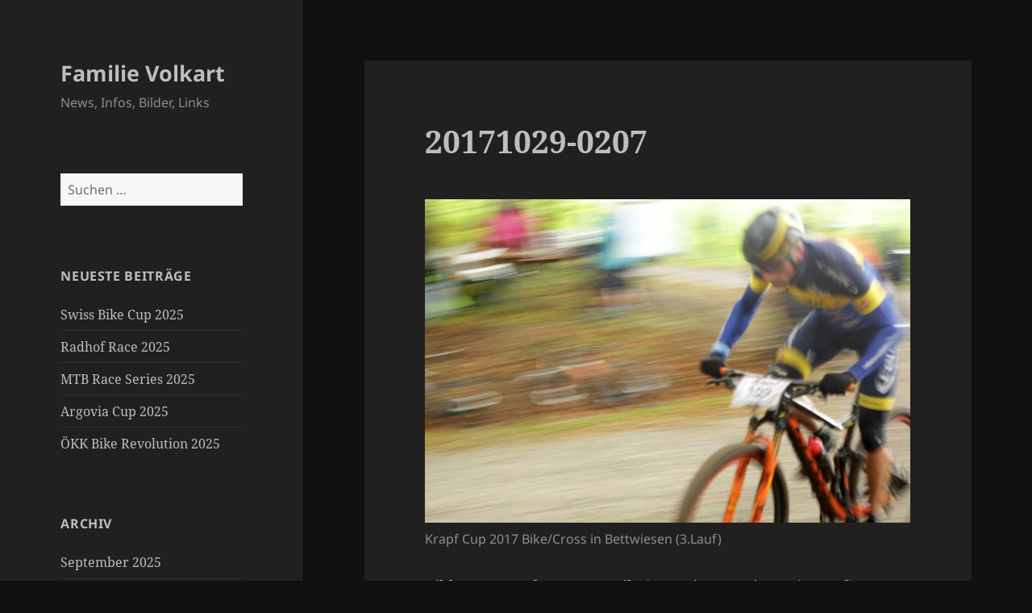

--- FILE ---
content_type: text/html; charset=UTF-8
request_url: https://www.volkart.one/sport/2017-krapf-cup-bike-cross/20171029-0207/
body_size: 11627
content:
<!DOCTYPE html>
<html lang="de" class="no-js">
<head>
	<meta charset="UTF-8">
	<meta name="viewport" content="width=device-width, initial-scale=1.0">
	<link rel="profile" href="https://gmpg.org/xfn/11">
	<link rel="pingback" href="https://www.volkart.one/xmlrpc.php">
	<script>
(function(html){html.className = html.className.replace(/\bno-js\b/,'js')})(document.documentElement);
//# sourceURL=twentyfifteen_javascript_detection
</script>
<meta name='robots' content='index, follow, max-image-preview:large, max-snippet:-1, max-video-preview:-1' />

	<!-- This site is optimized with the Yoast SEO plugin v26.5 - https://yoast.com/wordpress/plugins/seo/ -->
	<title>20171029-0207 &#8211; Familie Volkart</title>
	<meta name="description" content="Bilder" />
	<link rel="canonical" href="https://www.volkart.one/sport/2017-krapf-cup-bike-cross/20171029-0207/" />
	<meta property="og:locale" content="de_DE" />
	<meta property="og:type" content="article" />
	<meta property="og:title" content="20171029-0207 &#8211; Familie Volkart" />
	<meta property="og:description" content="Bilder" />
	<meta property="og:url" content="https://www.volkart.one/sport/2017-krapf-cup-bike-cross/20171029-0207/" />
	<meta property="og:site_name" content="Familie Volkart" />
	<meta property="article:modified_time" content="2017-11-01T23:03:41+00:00" />
	<meta property="og:image" content="https://www.volkart.one/sport/2017-krapf-cup-bike-cross/20171029-0207" />
	<meta property="og:image:width" content="400" />
	<meta property="og:image:height" content="267" />
	<meta property="og:image:type" content="image/jpeg" />
	<meta name="twitter:card" content="summary_large_image" />
	<script type="application/ld+json" class="yoast-schema-graph">{"@context":"https://schema.org","@graph":[{"@type":"WebPage","@id":"https://www.volkart.one/sport/2017-krapf-cup-bike-cross/20171029-0207/","url":"https://www.volkart.one/sport/2017-krapf-cup-bike-cross/20171029-0207/","name":"20171029-0207 &#8211; Familie Volkart","isPartOf":{"@id":"https://www.volkart.one/#website"},"primaryImageOfPage":{"@id":"https://www.volkart.one/sport/2017-krapf-cup-bike-cross/20171029-0207/#primaryimage"},"image":{"@id":"https://www.volkart.one/sport/2017-krapf-cup-bike-cross/20171029-0207/#primaryimage"},"thumbnailUrl":"https://www.volkart.one/wp-content/uploads/2017/10/20171029-0207-e1509577344517.jpg","datePublished":"2017-11-01T23:01:53+00:00","dateModified":"2017-11-01T23:03:41+00:00","description":"Bilder","breadcrumb":{"@id":"https://www.volkart.one/sport/2017-krapf-cup-bike-cross/20171029-0207/#breadcrumb"},"inLanguage":"de","potentialAction":[{"@type":"ReadAction","target":["https://www.volkart.one/sport/2017-krapf-cup-bike-cross/20171029-0207/"]}]},{"@type":"ImageObject","inLanguage":"de","@id":"https://www.volkart.one/sport/2017-krapf-cup-bike-cross/20171029-0207/#primaryimage","url":"https://www.volkart.one/wp-content/uploads/2017/10/20171029-0207-e1509577344517.jpg","contentUrl":"https://www.volkart.one/wp-content/uploads/2017/10/20171029-0207-e1509577344517.jpg","width":400,"height":267,"caption":"Krapf Cup 2017 Bike/Cross in Bettwiesen (3.Lauf)"},{"@type":"BreadcrumbList","@id":"https://www.volkart.one/sport/2017-krapf-cup-bike-cross/20171029-0207/#breadcrumb","itemListElement":[{"@type":"ListItem","position":1,"name":"Startseite","item":"https://www.volkart.one/"},{"@type":"ListItem","position":2,"name":"Sport","item":"https://www.volkart.one/sport/"},{"@type":"ListItem","position":3,"name":"2017 Krapf Bike Cup","item":"https://www.volkart.one/sport/2017-krapf-cup-bike-cross/"},{"@type":"ListItem","position":4,"name":"20171029-0207"}]},{"@type":"WebSite","@id":"https://www.volkart.one/#website","url":"https://www.volkart.one/","name":"Familie Volkart","description":"News, Infos, Bilder, Links","potentialAction":[{"@type":"SearchAction","target":{"@type":"EntryPoint","urlTemplate":"https://www.volkart.one/?s={search_term_string}"},"query-input":{"@type":"PropertyValueSpecification","valueRequired":true,"valueName":"search_term_string"}}],"inLanguage":"de"}]}</script>
	<!-- / Yoast SEO plugin. -->


<link rel="alternate" type="application/rss+xml" title="Familie Volkart &raquo; Feed" href="https://www.volkart.one/feed/" />
<link rel="alternate" type="application/rss+xml" title="Familie Volkart &raquo; Kommentar-Feed" href="https://www.volkart.one/comments/feed/" />
<link rel="alternate" title="oEmbed (JSON)" type="application/json+oembed" href="https://www.volkart.one/wp-json/oembed/1.0/embed?url=https%3A%2F%2Fwww.volkart.one%2Fsport%2F2017-krapf-cup-bike-cross%2F20171029-0207%2F" />
<link rel="alternate" title="oEmbed (XML)" type="text/xml+oembed" href="https://www.volkart.one/wp-json/oembed/1.0/embed?url=https%3A%2F%2Fwww.volkart.one%2Fsport%2F2017-krapf-cup-bike-cross%2F20171029-0207%2F&#038;format=xml" />
<style id='wp-img-auto-sizes-contain-inline-css'>
img:is([sizes=auto i],[sizes^="auto," i]){contain-intrinsic-size:3000px 1500px}
/*# sourceURL=wp-img-auto-sizes-contain-inline-css */
</style>
<style id='wp-emoji-styles-inline-css'>

	img.wp-smiley, img.emoji {
		display: inline !important;
		border: none !important;
		box-shadow: none !important;
		height: 1em !important;
		width: 1em !important;
		margin: 0 0.07em !important;
		vertical-align: -0.1em !important;
		background: none !important;
		padding: 0 !important;
	}
/*# sourceURL=wp-emoji-styles-inline-css */
</style>
<style id='wp-block-library-inline-css'>
:root{--wp-block-synced-color:#7a00df;--wp-block-synced-color--rgb:122,0,223;--wp-bound-block-color:var(--wp-block-synced-color);--wp-editor-canvas-background:#ddd;--wp-admin-theme-color:#007cba;--wp-admin-theme-color--rgb:0,124,186;--wp-admin-theme-color-darker-10:#006ba1;--wp-admin-theme-color-darker-10--rgb:0,107,160.5;--wp-admin-theme-color-darker-20:#005a87;--wp-admin-theme-color-darker-20--rgb:0,90,135;--wp-admin-border-width-focus:2px}@media (min-resolution:192dpi){:root{--wp-admin-border-width-focus:1.5px}}.wp-element-button{cursor:pointer}:root .has-very-light-gray-background-color{background-color:#eee}:root .has-very-dark-gray-background-color{background-color:#313131}:root .has-very-light-gray-color{color:#eee}:root .has-very-dark-gray-color{color:#313131}:root .has-vivid-green-cyan-to-vivid-cyan-blue-gradient-background{background:linear-gradient(135deg,#00d084,#0693e3)}:root .has-purple-crush-gradient-background{background:linear-gradient(135deg,#34e2e4,#4721fb 50%,#ab1dfe)}:root .has-hazy-dawn-gradient-background{background:linear-gradient(135deg,#faaca8,#dad0ec)}:root .has-subdued-olive-gradient-background{background:linear-gradient(135deg,#fafae1,#67a671)}:root .has-atomic-cream-gradient-background{background:linear-gradient(135deg,#fdd79a,#004a59)}:root .has-nightshade-gradient-background{background:linear-gradient(135deg,#330968,#31cdcf)}:root .has-midnight-gradient-background{background:linear-gradient(135deg,#020381,#2874fc)}:root{--wp--preset--font-size--normal:16px;--wp--preset--font-size--huge:42px}.has-regular-font-size{font-size:1em}.has-larger-font-size{font-size:2.625em}.has-normal-font-size{font-size:var(--wp--preset--font-size--normal)}.has-huge-font-size{font-size:var(--wp--preset--font-size--huge)}.has-text-align-center{text-align:center}.has-text-align-left{text-align:left}.has-text-align-right{text-align:right}.has-fit-text{white-space:nowrap!important}#end-resizable-editor-section{display:none}.aligncenter{clear:both}.items-justified-left{justify-content:flex-start}.items-justified-center{justify-content:center}.items-justified-right{justify-content:flex-end}.items-justified-space-between{justify-content:space-between}.screen-reader-text{border:0;clip-path:inset(50%);height:1px;margin:-1px;overflow:hidden;padding:0;position:absolute;width:1px;word-wrap:normal!important}.screen-reader-text:focus{background-color:#ddd;clip-path:none;color:#444;display:block;font-size:1em;height:auto;left:5px;line-height:normal;padding:15px 23px 14px;text-decoration:none;top:5px;width:auto;z-index:100000}html :where(.has-border-color){border-style:solid}html :where([style*=border-top-color]){border-top-style:solid}html :where([style*=border-right-color]){border-right-style:solid}html :where([style*=border-bottom-color]){border-bottom-style:solid}html :where([style*=border-left-color]){border-left-style:solid}html :where([style*=border-width]){border-style:solid}html :where([style*=border-top-width]){border-top-style:solid}html :where([style*=border-right-width]){border-right-style:solid}html :where([style*=border-bottom-width]){border-bottom-style:solid}html :where([style*=border-left-width]){border-left-style:solid}html :where(img[class*=wp-image-]){height:auto;max-width:100%}:where(figure){margin:0 0 1em}html :where(.is-position-sticky){--wp-admin--admin-bar--position-offset:var(--wp-admin--admin-bar--height,0px)}@media screen and (max-width:600px){html :where(.is-position-sticky){--wp-admin--admin-bar--position-offset:0px}}

/*# sourceURL=wp-block-library-inline-css */
</style><style id='wp-block-paragraph-inline-css'>
.is-small-text{font-size:.875em}.is-regular-text{font-size:1em}.is-large-text{font-size:2.25em}.is-larger-text{font-size:3em}.has-drop-cap:not(:focus):first-letter{float:left;font-size:8.4em;font-style:normal;font-weight:100;line-height:.68;margin:.05em .1em 0 0;text-transform:uppercase}body.rtl .has-drop-cap:not(:focus):first-letter{float:none;margin-left:.1em}p.has-drop-cap.has-background{overflow:hidden}:root :where(p.has-background){padding:1.25em 2.375em}:where(p.has-text-color:not(.has-link-color)) a{color:inherit}p.has-text-align-left[style*="writing-mode:vertical-lr"],p.has-text-align-right[style*="writing-mode:vertical-rl"]{rotate:180deg}
/*# sourceURL=https://www.volkart.one/wp-includes/blocks/paragraph/style.min.css */
</style>
<style id='global-styles-inline-css'>
:root{--wp--preset--aspect-ratio--square: 1;--wp--preset--aspect-ratio--4-3: 4/3;--wp--preset--aspect-ratio--3-4: 3/4;--wp--preset--aspect-ratio--3-2: 3/2;--wp--preset--aspect-ratio--2-3: 2/3;--wp--preset--aspect-ratio--16-9: 16/9;--wp--preset--aspect-ratio--9-16: 9/16;--wp--preset--color--black: #000000;--wp--preset--color--cyan-bluish-gray: #abb8c3;--wp--preset--color--white: #fff;--wp--preset--color--pale-pink: #f78da7;--wp--preset--color--vivid-red: #cf2e2e;--wp--preset--color--luminous-vivid-orange: #ff6900;--wp--preset--color--luminous-vivid-amber: #fcb900;--wp--preset--color--light-green-cyan: #7bdcb5;--wp--preset--color--vivid-green-cyan: #00d084;--wp--preset--color--pale-cyan-blue: #8ed1fc;--wp--preset--color--vivid-cyan-blue: #0693e3;--wp--preset--color--vivid-purple: #9b51e0;--wp--preset--color--dark-gray: #111;--wp--preset--color--light-gray: #f1f1f1;--wp--preset--color--yellow: #f4ca16;--wp--preset--color--dark-brown: #352712;--wp--preset--color--medium-pink: #e53b51;--wp--preset--color--light-pink: #ffe5d1;--wp--preset--color--dark-purple: #2e2256;--wp--preset--color--purple: #674970;--wp--preset--color--blue-gray: #22313f;--wp--preset--color--bright-blue: #55c3dc;--wp--preset--color--light-blue: #e9f2f9;--wp--preset--gradient--vivid-cyan-blue-to-vivid-purple: linear-gradient(135deg,rgb(6,147,227) 0%,rgb(155,81,224) 100%);--wp--preset--gradient--light-green-cyan-to-vivid-green-cyan: linear-gradient(135deg,rgb(122,220,180) 0%,rgb(0,208,130) 100%);--wp--preset--gradient--luminous-vivid-amber-to-luminous-vivid-orange: linear-gradient(135deg,rgb(252,185,0) 0%,rgb(255,105,0) 100%);--wp--preset--gradient--luminous-vivid-orange-to-vivid-red: linear-gradient(135deg,rgb(255,105,0) 0%,rgb(207,46,46) 100%);--wp--preset--gradient--very-light-gray-to-cyan-bluish-gray: linear-gradient(135deg,rgb(238,238,238) 0%,rgb(169,184,195) 100%);--wp--preset--gradient--cool-to-warm-spectrum: linear-gradient(135deg,rgb(74,234,220) 0%,rgb(151,120,209) 20%,rgb(207,42,186) 40%,rgb(238,44,130) 60%,rgb(251,105,98) 80%,rgb(254,248,76) 100%);--wp--preset--gradient--blush-light-purple: linear-gradient(135deg,rgb(255,206,236) 0%,rgb(152,150,240) 100%);--wp--preset--gradient--blush-bordeaux: linear-gradient(135deg,rgb(254,205,165) 0%,rgb(254,45,45) 50%,rgb(107,0,62) 100%);--wp--preset--gradient--luminous-dusk: linear-gradient(135deg,rgb(255,203,112) 0%,rgb(199,81,192) 50%,rgb(65,88,208) 100%);--wp--preset--gradient--pale-ocean: linear-gradient(135deg,rgb(255,245,203) 0%,rgb(182,227,212) 50%,rgb(51,167,181) 100%);--wp--preset--gradient--electric-grass: linear-gradient(135deg,rgb(202,248,128) 0%,rgb(113,206,126) 100%);--wp--preset--gradient--midnight: linear-gradient(135deg,rgb(2,3,129) 0%,rgb(40,116,252) 100%);--wp--preset--gradient--dark-gray-gradient-gradient: linear-gradient(90deg, rgba(17,17,17,1) 0%, rgba(42,42,42,1) 100%);--wp--preset--gradient--light-gray-gradient: linear-gradient(90deg, rgba(241,241,241,1) 0%, rgba(215,215,215,1) 100%);--wp--preset--gradient--white-gradient: linear-gradient(90deg, rgba(255,255,255,1) 0%, rgba(230,230,230,1) 100%);--wp--preset--gradient--yellow-gradient: linear-gradient(90deg, rgba(244,202,22,1) 0%, rgba(205,168,10,1) 100%);--wp--preset--gradient--dark-brown-gradient: linear-gradient(90deg, rgba(53,39,18,1) 0%, rgba(91,67,31,1) 100%);--wp--preset--gradient--medium-pink-gradient: linear-gradient(90deg, rgba(229,59,81,1) 0%, rgba(209,28,51,1) 100%);--wp--preset--gradient--light-pink-gradient: linear-gradient(90deg, rgba(255,229,209,1) 0%, rgba(255,200,158,1) 100%);--wp--preset--gradient--dark-purple-gradient: linear-gradient(90deg, rgba(46,34,86,1) 0%, rgba(66,48,123,1) 100%);--wp--preset--gradient--purple-gradient: linear-gradient(90deg, rgba(103,73,112,1) 0%, rgba(131,93,143,1) 100%);--wp--preset--gradient--blue-gray-gradient: linear-gradient(90deg, rgba(34,49,63,1) 0%, rgba(52,75,96,1) 100%);--wp--preset--gradient--bright-blue-gradient: linear-gradient(90deg, rgba(85,195,220,1) 0%, rgba(43,180,211,1) 100%);--wp--preset--gradient--light-blue-gradient: linear-gradient(90deg, rgba(233,242,249,1) 0%, rgba(193,218,238,1) 100%);--wp--preset--font-size--small: 13px;--wp--preset--font-size--medium: 20px;--wp--preset--font-size--large: 36px;--wp--preset--font-size--x-large: 42px;--wp--preset--spacing--20: 0.44rem;--wp--preset--spacing--30: 0.67rem;--wp--preset--spacing--40: 1rem;--wp--preset--spacing--50: 1.5rem;--wp--preset--spacing--60: 2.25rem;--wp--preset--spacing--70: 3.38rem;--wp--preset--spacing--80: 5.06rem;--wp--preset--shadow--natural: 6px 6px 9px rgba(0, 0, 0, 0.2);--wp--preset--shadow--deep: 12px 12px 50px rgba(0, 0, 0, 0.4);--wp--preset--shadow--sharp: 6px 6px 0px rgba(0, 0, 0, 0.2);--wp--preset--shadow--outlined: 6px 6px 0px -3px rgb(255, 255, 255), 6px 6px rgb(0, 0, 0);--wp--preset--shadow--crisp: 6px 6px 0px rgb(0, 0, 0);}:where(.is-layout-flex){gap: 0.5em;}:where(.is-layout-grid){gap: 0.5em;}body .is-layout-flex{display: flex;}.is-layout-flex{flex-wrap: wrap;align-items: center;}.is-layout-flex > :is(*, div){margin: 0;}body .is-layout-grid{display: grid;}.is-layout-grid > :is(*, div){margin: 0;}:where(.wp-block-columns.is-layout-flex){gap: 2em;}:where(.wp-block-columns.is-layout-grid){gap: 2em;}:where(.wp-block-post-template.is-layout-flex){gap: 1.25em;}:where(.wp-block-post-template.is-layout-grid){gap: 1.25em;}.has-black-color{color: var(--wp--preset--color--black) !important;}.has-cyan-bluish-gray-color{color: var(--wp--preset--color--cyan-bluish-gray) !important;}.has-white-color{color: var(--wp--preset--color--white) !important;}.has-pale-pink-color{color: var(--wp--preset--color--pale-pink) !important;}.has-vivid-red-color{color: var(--wp--preset--color--vivid-red) !important;}.has-luminous-vivid-orange-color{color: var(--wp--preset--color--luminous-vivid-orange) !important;}.has-luminous-vivid-amber-color{color: var(--wp--preset--color--luminous-vivid-amber) !important;}.has-light-green-cyan-color{color: var(--wp--preset--color--light-green-cyan) !important;}.has-vivid-green-cyan-color{color: var(--wp--preset--color--vivid-green-cyan) !important;}.has-pale-cyan-blue-color{color: var(--wp--preset--color--pale-cyan-blue) !important;}.has-vivid-cyan-blue-color{color: var(--wp--preset--color--vivid-cyan-blue) !important;}.has-vivid-purple-color{color: var(--wp--preset--color--vivid-purple) !important;}.has-black-background-color{background-color: var(--wp--preset--color--black) !important;}.has-cyan-bluish-gray-background-color{background-color: var(--wp--preset--color--cyan-bluish-gray) !important;}.has-white-background-color{background-color: var(--wp--preset--color--white) !important;}.has-pale-pink-background-color{background-color: var(--wp--preset--color--pale-pink) !important;}.has-vivid-red-background-color{background-color: var(--wp--preset--color--vivid-red) !important;}.has-luminous-vivid-orange-background-color{background-color: var(--wp--preset--color--luminous-vivid-orange) !important;}.has-luminous-vivid-amber-background-color{background-color: var(--wp--preset--color--luminous-vivid-amber) !important;}.has-light-green-cyan-background-color{background-color: var(--wp--preset--color--light-green-cyan) !important;}.has-vivid-green-cyan-background-color{background-color: var(--wp--preset--color--vivid-green-cyan) !important;}.has-pale-cyan-blue-background-color{background-color: var(--wp--preset--color--pale-cyan-blue) !important;}.has-vivid-cyan-blue-background-color{background-color: var(--wp--preset--color--vivid-cyan-blue) !important;}.has-vivid-purple-background-color{background-color: var(--wp--preset--color--vivid-purple) !important;}.has-black-border-color{border-color: var(--wp--preset--color--black) !important;}.has-cyan-bluish-gray-border-color{border-color: var(--wp--preset--color--cyan-bluish-gray) !important;}.has-white-border-color{border-color: var(--wp--preset--color--white) !important;}.has-pale-pink-border-color{border-color: var(--wp--preset--color--pale-pink) !important;}.has-vivid-red-border-color{border-color: var(--wp--preset--color--vivid-red) !important;}.has-luminous-vivid-orange-border-color{border-color: var(--wp--preset--color--luminous-vivid-orange) !important;}.has-luminous-vivid-amber-border-color{border-color: var(--wp--preset--color--luminous-vivid-amber) !important;}.has-light-green-cyan-border-color{border-color: var(--wp--preset--color--light-green-cyan) !important;}.has-vivid-green-cyan-border-color{border-color: var(--wp--preset--color--vivid-green-cyan) !important;}.has-pale-cyan-blue-border-color{border-color: var(--wp--preset--color--pale-cyan-blue) !important;}.has-vivid-cyan-blue-border-color{border-color: var(--wp--preset--color--vivid-cyan-blue) !important;}.has-vivid-purple-border-color{border-color: var(--wp--preset--color--vivid-purple) !important;}.has-vivid-cyan-blue-to-vivid-purple-gradient-background{background: var(--wp--preset--gradient--vivid-cyan-blue-to-vivid-purple) !important;}.has-light-green-cyan-to-vivid-green-cyan-gradient-background{background: var(--wp--preset--gradient--light-green-cyan-to-vivid-green-cyan) !important;}.has-luminous-vivid-amber-to-luminous-vivid-orange-gradient-background{background: var(--wp--preset--gradient--luminous-vivid-amber-to-luminous-vivid-orange) !important;}.has-luminous-vivid-orange-to-vivid-red-gradient-background{background: var(--wp--preset--gradient--luminous-vivid-orange-to-vivid-red) !important;}.has-very-light-gray-to-cyan-bluish-gray-gradient-background{background: var(--wp--preset--gradient--very-light-gray-to-cyan-bluish-gray) !important;}.has-cool-to-warm-spectrum-gradient-background{background: var(--wp--preset--gradient--cool-to-warm-spectrum) !important;}.has-blush-light-purple-gradient-background{background: var(--wp--preset--gradient--blush-light-purple) !important;}.has-blush-bordeaux-gradient-background{background: var(--wp--preset--gradient--blush-bordeaux) !important;}.has-luminous-dusk-gradient-background{background: var(--wp--preset--gradient--luminous-dusk) !important;}.has-pale-ocean-gradient-background{background: var(--wp--preset--gradient--pale-ocean) !important;}.has-electric-grass-gradient-background{background: var(--wp--preset--gradient--electric-grass) !important;}.has-midnight-gradient-background{background: var(--wp--preset--gradient--midnight) !important;}.has-small-font-size{font-size: var(--wp--preset--font-size--small) !important;}.has-medium-font-size{font-size: var(--wp--preset--font-size--medium) !important;}.has-large-font-size{font-size: var(--wp--preset--font-size--large) !important;}.has-x-large-font-size{font-size: var(--wp--preset--font-size--x-large) !important;}
/*# sourceURL=global-styles-inline-css */
</style>

<style id='classic-theme-styles-inline-css'>
/*! This file is auto-generated */
.wp-block-button__link{color:#fff;background-color:#32373c;border-radius:9999px;box-shadow:none;text-decoration:none;padding:calc(.667em + 2px) calc(1.333em + 2px);font-size:1.125em}.wp-block-file__button{background:#32373c;color:#fff;text-decoration:none}
/*# sourceURL=/wp-includes/css/classic-themes.min.css */
</style>
<link rel='stylesheet' id='twentyfifteen-fonts-css' href='https://usercontent.one/wp/www.volkart.one/wp-content/themes/twentyfifteen/assets/fonts/noto-sans-plus-noto-serif-plus-inconsolata.css?ver=20230328' media='all' />
<link rel='stylesheet' id='genericons-css' href='https://usercontent.one/wp/www.volkart.one/wp-content/themes/twentyfifteen/genericons/genericons.css?ver=20251101' media='all' />
<link rel='stylesheet' id='twentyfifteen-style-css' href='https://usercontent.one/wp/www.volkart.one/wp-content/themes/twentyfifteen/style.css?ver=20251202' media='all' />
<style id='twentyfifteen-style-inline-css'>
	/* Color Scheme */

	/* Background Color */
	body {
		background-color: #111111;
	}

	/* Sidebar Background Color */
	body:before,
	.site-header {
		background-color: #202020;
	}

	/* Box Background Color */
	.post-navigation,
	.pagination,
	.secondary,
	.site-footer,
	.hentry,
	.page-header,
	.page-content,
	.comments-area,
	.widecolumn {
		background-color: #202020;
	}

	/* Box Background Color */
	button,
	input[type="button"],
	input[type="reset"],
	input[type="submit"],
	.pagination .prev,
	.pagination .next,
	.widget_calendar tbody a,
	.widget_calendar tbody a:hover,
	.widget_calendar tbody a:focus,
	.page-links a,
	.page-links a:hover,
	.page-links a:focus,
	.sticky-post {
		color: #202020;
	}

	/* Main Text Color */
	button,
	input[type="button"],
	input[type="reset"],
	input[type="submit"],
	.pagination .prev,
	.pagination .next,
	.widget_calendar tbody a,
	.page-links a,
	.sticky-post {
		background-color: #bebebe;
	}

	/* Main Text Color */
	body,
	blockquote cite,
	blockquote small,
	a,
	.dropdown-toggle:after,
	.image-navigation a:hover,
	.image-navigation a:focus,
	.comment-navigation a:hover,
	.comment-navigation a:focus,
	.widget-title,
	.entry-footer a:hover,
	.entry-footer a:focus,
	.comment-metadata a:hover,
	.comment-metadata a:focus,
	.pingback .edit-link a:hover,
	.pingback .edit-link a:focus,
	.comment-list .reply a:hover,
	.comment-list .reply a:focus,
	.site-info a:hover,
	.site-info a:focus {
		color: #bebebe;
	}

	/* Main Text Color */
	.entry-content a,
	.entry-summary a,
	.page-content a,
	.comment-content a,
	.pingback .comment-body > a,
	.author-description a,
	.taxonomy-description a,
	.textwidget a,
	.entry-footer a:hover,
	.comment-metadata a:hover,
	.pingback .edit-link a:hover,
	.comment-list .reply a:hover,
	.site-info a:hover {
		border-color: #bebebe;
	}

	/* Secondary Text Color */
	button:hover,
	button:focus,
	input[type="button"]:hover,
	input[type="button"]:focus,
	input[type="reset"]:hover,
	input[type="reset"]:focus,
	input[type="submit"]:hover,
	input[type="submit"]:focus,
	.pagination .prev:hover,
	.pagination .prev:focus,
	.pagination .next:hover,
	.pagination .next:focus,
	.widget_calendar tbody a:hover,
	.widget_calendar tbody a:focus,
	.page-links a:hover,
	.page-links a:focus {
		background-color: rgba( 190, 190, 190, 0.7);
	}

	/* Secondary Text Color */
	blockquote,
	a:hover,
	a:focus,
	.main-navigation .menu-item-description,
	.post-navigation .meta-nav,
	.post-navigation a:hover .post-title,
	.post-navigation a:focus .post-title,
	.image-navigation,
	.image-navigation a,
	.comment-navigation,
	.comment-navigation a,
	.widget,
	.author-heading,
	.entry-footer,
	.entry-footer a,
	.taxonomy-description,
	.page-links > .page-links-title,
	.entry-caption,
	.comment-author,
	.comment-metadata,
	.comment-metadata a,
	.pingback .edit-link,
	.pingback .edit-link a,
	.post-password-form label,
	.comment-form label,
	.comment-notes,
	.comment-awaiting-moderation,
	.logged-in-as,
	.form-allowed-tags,
	.no-comments,
	.site-info,
	.site-info a,
	.wp-caption-text,
	.gallery-caption,
	.comment-list .reply a,
	.widecolumn label,
	.widecolumn .mu_register label {
		color: rgba( 190, 190, 190, 0.7);
	}

	/* Secondary Text Color */
	blockquote,
	.logged-in-as a:hover,
	.comment-author a:hover {
		border-color: rgba( 190, 190, 190, 0.7);
	}

	/* Border Color */
	hr,
	.dropdown-toggle:hover,
	.dropdown-toggle:focus {
		background-color: rgba( 190, 190, 190, 0.1);
	}

	/* Border Color */
	pre,
	abbr[title],
	table,
	th,
	td,
	input,
	textarea,
	.main-navigation ul,
	.main-navigation li,
	.post-navigation,
	.post-navigation div + div,
	.pagination,
	.comment-navigation,
	.widget li,
	.widget_categories .children,
	.widget_nav_menu .sub-menu,
	.widget_pages .children,
	.site-header,
	.site-footer,
	.hentry + .hentry,
	.author-info,
	.entry-content .page-links a,
	.page-links > span,
	.page-header,
	.comments-area,
	.comment-list + .comment-respond,
	.comment-list article,
	.comment-list .pingback,
	.comment-list .trackback,
	.comment-list .reply a,
	.no-comments {
		border-color: rgba( 190, 190, 190, 0.1);
	}

	/* Border Focus Color */
	a:focus,
	button:focus,
	input:focus {
		outline-color: rgba( 190, 190, 190, 0.3);
	}

	input:focus,
	textarea:focus {
		border-color: rgba( 190, 190, 190, 0.3);
	}

	/* Sidebar Link Color */
	.secondary-toggle:before {
		color: #bebebe;
	}

	.site-title a,
	.site-description {
		color: #bebebe;
	}

	/* Sidebar Text Color */
	.site-title a:hover,
	.site-title a:focus {
		color: rgba( 190, 190, 190, 0.7);
	}

	/* Sidebar Border Color */
	.secondary-toggle {
		border-color: rgba( 190, 190, 190, 0.1);
	}

	/* Sidebar Border Focus Color */
	.secondary-toggle:hover,
	.secondary-toggle:focus {
		border-color: rgba( 190, 190, 190, 0.3);
	}

	.site-title a {
		outline-color: rgba( 190, 190, 190, 0.3);
	}

	/* Meta Background Color */
	.entry-footer {
		background-color: #1b1b1b;
	}

	@media screen and (min-width: 38.75em) {
		/* Main Text Color */
		.page-header {
			border-color: #bebebe;
		}
	}

	@media screen and (min-width: 59.6875em) {
		/* Make sure its transparent on desktop */
		.site-header,
		.secondary {
			background-color: transparent;
		}

		/* Sidebar Background Color */
		.widget button,
		.widget input[type="button"],
		.widget input[type="reset"],
		.widget input[type="submit"],
		.widget_calendar tbody a,
		.widget_calendar tbody a:hover,
		.widget_calendar tbody a:focus {
			color: #202020;
		}

		/* Sidebar Link Color */
		.secondary a,
		.dropdown-toggle:after,
		.widget-title,
		.widget blockquote cite,
		.widget blockquote small {
			color: #bebebe;
		}

		.widget button,
		.widget input[type="button"],
		.widget input[type="reset"],
		.widget input[type="submit"],
		.widget_calendar tbody a {
			background-color: #bebebe;
		}

		.textwidget a {
			border-color: #bebebe;
		}

		/* Sidebar Text Color */
		.secondary a:hover,
		.secondary a:focus,
		.main-navigation .menu-item-description,
		.widget,
		.widget blockquote,
		.widget .wp-caption-text,
		.widget .gallery-caption {
			color: rgba( 190, 190, 190, 0.7);
		}

		.widget button:hover,
		.widget button:focus,
		.widget input[type="button"]:hover,
		.widget input[type="button"]:focus,
		.widget input[type="reset"]:hover,
		.widget input[type="reset"]:focus,
		.widget input[type="submit"]:hover,
		.widget input[type="submit"]:focus,
		.widget_calendar tbody a:hover,
		.widget_calendar tbody a:focus {
			background-color: rgba( 190, 190, 190, 0.7);
		}

		.widget blockquote {
			border-color: rgba( 190, 190, 190, 0.7);
		}

		/* Sidebar Border Color */
		.main-navigation ul,
		.main-navigation li,
		.widget input,
		.widget textarea,
		.widget table,
		.widget th,
		.widget td,
		.widget pre,
		.widget li,
		.widget_categories .children,
		.widget_nav_menu .sub-menu,
		.widget_pages .children,
		.widget abbr[title] {
			border-color: rgba( 190, 190, 190, 0.1);
		}

		.dropdown-toggle:hover,
		.dropdown-toggle:focus,
		.widget hr {
			background-color: rgba( 190, 190, 190, 0.1);
		}

		.widget input:focus,
		.widget textarea:focus {
			border-color: rgba( 190, 190, 190, 0.3);
		}

		.sidebar a:focus,
		.dropdown-toggle:focus {
			outline-color: rgba( 190, 190, 190, 0.3);
		}
	}
/*# sourceURL=twentyfifteen-style-inline-css */
</style>
<link rel='stylesheet' id='twentyfifteen-block-style-css' href='https://usercontent.one/wp/www.volkart.one/wp-content/themes/twentyfifteen/css/blocks.css?ver=20240715' media='all' />
<link rel='stylesheet' id='tablepress-default-css' href='https://usercontent.one/wp/www.volkart.one/wp-content/plugins/tablepress/css/build/default.css?ver=3.2.5' media='all' />
<link rel='stylesheet' id='cyclone-template-style-dark-css' href='https://usercontent.one/wp/www.volkart.one/wp-content/plugins/cyclone-slider/templates/dark/style.css?ver=4.0.0' media='all' />
<link rel='stylesheet' id='cyclone-template-style-default-css' href='https://usercontent.one/wp/www.volkart.one/wp-content/plugins/cyclone-slider/templates/default/style.css?ver=4.0.0' media='all' />
<link rel='stylesheet' id='cyclone-template-style-standard-css' href='https://usercontent.one/wp/www.volkart.one/wp-content/plugins/cyclone-slider/templates/standard/style.css?ver=4.0.0' media='all' />
<link rel='stylesheet' id='cyclone-template-style-thumbnails-css' href='https://usercontent.one/wp/www.volkart.one/wp-content/plugins/cyclone-slider/templates/thumbnails/style.css?ver=4.0.0' media='all' />
<script src="https://www.volkart.one/wp-includes/js/jquery/jquery.min.js?ver=3.7.1" id="jquery-core-js"></script>
<script src="https://www.volkart.one/wp-includes/js/jquery/jquery-migrate.min.js?ver=3.4.1" id="jquery-migrate-js"></script>
<script src="https://usercontent.one/wp/www.volkart.one/wp-content/themes/twentyfifteen/js/keyboard-image-navigation.js?ver=20141210" id="twentyfifteen-keyboard-image-navigation-js"></script>
<script id="twentyfifteen-script-js-extra">
var screenReaderText = {"expand":"\u003Cspan class=\"screen-reader-text\"\u003EUntermen\u00fc \u00f6ffnen\u003C/span\u003E","collapse":"\u003Cspan class=\"screen-reader-text\"\u003EUntermen\u00fc schlie\u00dfen\u003C/span\u003E"};
//# sourceURL=twentyfifteen-script-js-extra
</script>
<script src="https://usercontent.one/wp/www.volkart.one/wp-content/themes/twentyfifteen/js/functions.js?ver=20250729" id="twentyfifteen-script-js" defer data-wp-strategy="defer"></script>
<link rel="https://api.w.org/" href="https://www.volkart.one/wp-json/" /><link rel="alternate" title="JSON" type="application/json" href="https://www.volkart.one/wp-json/wp/v2/media/198" /><link rel="EditURI" type="application/rsd+xml" title="RSD" href="https://www.volkart.one/xmlrpc.php?rsd" />
<meta name="generator" content="WordPress 6.9" />
<link rel='shortlink' href='https://www.volkart.one/?p=198' />
<style>[class*=" icon-oc-"],[class^=icon-oc-]{speak:none;font-style:normal;font-weight:400;font-variant:normal;text-transform:none;line-height:1;-webkit-font-smoothing:antialiased;-moz-osx-font-smoothing:grayscale}.icon-oc-one-com-white-32px-fill:before{content:"901"}.icon-oc-one-com:before{content:"900"}#one-com-icon,.toplevel_page_onecom-wp .wp-menu-image{speak:none;display:flex;align-items:center;justify-content:center;text-transform:none;line-height:1;-webkit-font-smoothing:antialiased;-moz-osx-font-smoothing:grayscale}.onecom-wp-admin-bar-item>a,.toplevel_page_onecom-wp>.wp-menu-name{font-size:16px;font-weight:400;line-height:1}.toplevel_page_onecom-wp>.wp-menu-name img{width:69px;height:9px;}.wp-submenu-wrap.wp-submenu>.wp-submenu-head>img{width:88px;height:auto}.onecom-wp-admin-bar-item>a img{height:7px!important}.onecom-wp-admin-bar-item>a img,.toplevel_page_onecom-wp>.wp-menu-name img{opacity:.8}.onecom-wp-admin-bar-item.hover>a img,.toplevel_page_onecom-wp.wp-has-current-submenu>.wp-menu-name img,li.opensub>a.toplevel_page_onecom-wp>.wp-menu-name img{opacity:1}#one-com-icon:before,.onecom-wp-admin-bar-item>a:before,.toplevel_page_onecom-wp>.wp-menu-image:before{content:'';position:static!important;background-color:rgba(240,245,250,.4);border-radius:102px;width:18px;height:18px;padding:0!important}.onecom-wp-admin-bar-item>a:before{width:14px;height:14px}.onecom-wp-admin-bar-item.hover>a:before,.toplevel_page_onecom-wp.opensub>a>.wp-menu-image:before,.toplevel_page_onecom-wp.wp-has-current-submenu>.wp-menu-image:before{background-color:#76b82a}.onecom-wp-admin-bar-item>a{display:inline-flex!important;align-items:center;justify-content:center}#one-com-logo-wrapper{font-size:4em}#one-com-icon{vertical-align:middle}.imagify-welcome{display:none !important;}</style><link rel="icon" href="https://usercontent.one/wp/www.volkart.one/wp-content/uploads/2017/05/FaviIcon16x16.jpg" sizes="32x32" />
<link rel="icon" href="https://usercontent.one/wp/www.volkart.one/wp-content/uploads/2017/05/FaviIcon16x16.jpg" sizes="192x192" />
<link rel="apple-touch-icon" href="https://usercontent.one/wp/www.volkart.one/wp-content/uploads/2017/05/FaviIcon16x16.jpg" />
<meta name="msapplication-TileImage" content="https://usercontent.one/wp/www.volkart.one/wp-content/uploads/2017/05/FaviIcon16x16.jpg" />
</head>

<body class="attachment wp-singular attachment-template-default attachmentid-198 attachment-jpeg wp-embed-responsive wp-theme-twentyfifteen">
<div id="page" class="hfeed site">
	<a class="skip-link screen-reader-text" href="#content">
		Zum Inhalt springen	</a>

	<div id="sidebar" class="sidebar">
		<header id="masthead" class="site-header">
			<div class="site-branding">
									<p class="site-title"><a href="https://www.volkart.one/" rel="home" >Familie Volkart</a></p>
										<p class="site-description">News, Infos, Bilder, Links</p>
				
				<button class="secondary-toggle">Menü und Widgets</button>
			</div><!-- .site-branding -->
		</header><!-- .site-header -->

			<div id="secondary" class="secondary">

		
		
					<div id="widget-area" class="widget-area" role="complementary">
				<aside id="search-2" class="widget widget_search"><form role="search" method="get" class="search-form" action="https://www.volkart.one/">
				<label>
					<span class="screen-reader-text">Suche nach:</span>
					<input type="search" class="search-field" placeholder="Suchen …" value="" name="s" />
				</label>
				<input type="submit" class="search-submit screen-reader-text" value="Suchen" />
			</form></aside>
		<aside id="recent-posts-2" class="widget widget_recent_entries">
		<h2 class="widget-title">Neueste Beiträge</h2><nav aria-label="Neueste Beiträge">
		<ul>
											<li>
					<a href="https://www.volkart.one/2025/09/27/swiss-bike-cup-2025/">Swiss Bike Cup 2025</a>
									</li>
											<li>
					<a href="https://www.volkart.one/2025/08/17/radhof-race-2025/">Radhof Race 2025</a>
									</li>
											<li>
					<a href="https://www.volkart.one/2025/07/06/mtb-race-series-2025/">MTB Race Series 2025</a>
									</li>
											<li>
					<a href="https://www.volkart.one/2025/06/22/argovia-cup-2025/">Argovia Cup 2025</a>
									</li>
											<li>
					<a href="https://www.volkart.one/2025/06/15/oekk-bike-revolution-2025/">ÖKK Bike Revolution 2025</a>
									</li>
					</ul>

		</nav></aside><aside id="archives-2" class="widget widget_archive"><h2 class="widget-title">Archiv</h2><nav aria-label="Archiv">
			<ul>
					<li><a href='https://www.volkart.one/2025/09/'>September 2025</a></li>
	<li><a href='https://www.volkart.one/2025/08/'>August 2025</a></li>
	<li><a href='https://www.volkart.one/2025/07/'>Juli 2025</a></li>
	<li><a href='https://www.volkart.one/2025/06/'>Juni 2025</a></li>
	<li><a href='https://www.volkart.one/2024/09/'>September 2024</a></li>
	<li><a href='https://www.volkart.one/2024/08/'>August 2024</a></li>
	<li><a href='https://www.volkart.one/2024/07/'>Juli 2024</a></li>
	<li><a href='https://www.volkart.one/2024/05/'>Mai 2024</a></li>
	<li><a href='https://www.volkart.one/2023/11/'>November 2023</a></li>
	<li><a href='https://www.volkart.one/2023/10/'>Oktober 2023</a></li>
	<li><a href='https://www.volkart.one/2023/09/'>September 2023</a></li>
	<li><a href='https://www.volkart.one/2023/08/'>August 2023</a></li>
	<li><a href='https://www.volkart.one/2023/07/'>Juli 2023</a></li>
	<li><a href='https://www.volkart.one/2023/06/'>Juni 2023</a></li>
	<li><a href='https://www.volkart.one/2023/05/'>Mai 2023</a></li>
	<li><a href='https://www.volkart.one/2023/04/'>April 2023</a></li>
	<li><a href='https://www.volkart.one/2023/03/'>März 2023</a></li>
	<li><a href='https://www.volkart.one/2022/08/'>August 2022</a></li>
	<li><a href='https://www.volkart.one/2022/06/'>Juni 2022</a></li>
	<li><a href='https://www.volkart.one/2022/05/'>Mai 2022</a></li>
	<li><a href='https://www.volkart.one/2022/04/'>April 2022</a></li>
	<li><a href='https://www.volkart.one/2022/03/'>März 2022</a></li>
	<li><a href='https://www.volkart.one/2022/01/'>Januar 2022</a></li>
	<li><a href='https://www.volkart.one/2021/11/'>November 2021</a></li>
	<li><a href='https://www.volkart.one/2021/10/'>Oktober 2021</a></li>
	<li><a href='https://www.volkart.one/2021/09/'>September 2021</a></li>
	<li><a href='https://www.volkart.one/2021/07/'>Juli 2021</a></li>
	<li><a href='https://www.volkart.one/2021/06/'>Juni 2021</a></li>
	<li><a href='https://www.volkart.one/2021/05/'>Mai 2021</a></li>
	<li><a href='https://www.volkart.one/2020/10/'>Oktober 2020</a></li>
	<li><a href='https://www.volkart.one/2020/09/'>September 2020</a></li>
	<li><a href='https://www.volkart.one/2020/08/'>August 2020</a></li>
	<li><a href='https://www.volkart.one/2020/07/'>Juli 2020</a></li>
	<li><a href='https://www.volkart.one/2020/01/'>Januar 2020</a></li>
	<li><a href='https://www.volkart.one/2019/12/'>Dezember 2019</a></li>
	<li><a href='https://www.volkart.one/2019/11/'>November 2019</a></li>
	<li><a href='https://www.volkart.one/2019/10/'>Oktober 2019</a></li>
	<li><a href='https://www.volkart.one/2019/09/'>September 2019</a></li>
	<li><a href='https://www.volkart.one/2019/08/'>August 2019</a></li>
	<li><a href='https://www.volkart.one/2019/07/'>Juli 2019</a></li>
	<li><a href='https://www.volkart.one/2019/06/'>Juni 2019</a></li>
	<li><a href='https://www.volkart.one/2019/05/'>Mai 2019</a></li>
	<li><a href='https://www.volkart.one/2019/04/'>April 2019</a></li>
	<li><a href='https://www.volkart.one/2019/01/'>Januar 2019</a></li>
	<li><a href='https://www.volkart.one/2018/12/'>Dezember 2018</a></li>
	<li><a href='https://www.volkart.one/2018/11/'>November 2018</a></li>
	<li><a href='https://www.volkart.one/2018/10/'>Oktober 2018</a></li>
	<li><a href='https://www.volkart.one/2018/09/'>September 2018</a></li>
	<li><a href='https://www.volkart.one/2018/08/'>August 2018</a></li>
	<li><a href='https://www.volkart.one/2018/07/'>Juli 2018</a></li>
	<li><a href='https://www.volkart.one/2018/06/'>Juni 2018</a></li>
	<li><a href='https://www.volkart.one/2018/05/'>Mai 2018</a></li>
	<li><a href='https://www.volkart.one/2018/04/'>April 2018</a></li>
	<li><a href='https://www.volkart.one/2018/03/'>März 2018</a></li>
	<li><a href='https://www.volkart.one/2017/12/'>Dezember 2017</a></li>
	<li><a href='https://www.volkart.one/2017/11/'>November 2017</a></li>
	<li><a href='https://www.volkart.one/2017/10/'>Oktober 2017</a></li>
	<li><a href='https://www.volkart.one/2017/09/'>September 2017</a></li>
	<li><a href='https://www.volkart.one/2017/08/'>August 2017</a></li>
	<li><a href='https://www.volkart.one/2017/06/'>Juni 2017</a></li>
	<li><a href='https://www.volkart.one/2017/05/'>Mai 2017</a></li>
			</ul>

			</nav></aside><aside id="categories-2" class="widget widget_categories"><h2 class="widget-title">Kategorien</h2><nav aria-label="Kategorien">
			<ul>
					<li class="cat-item cat-item-1"><a href="https://www.volkart.one/category/allgemein/">Allgemein</a>
</li>
	<li class="cat-item cat-item-198"><a href="https://www.volkart.one/category/sport/wettkaempfe/argovia-cup/">Argovia Cup</a>
</li>
	<li class="cat-item cat-item-173"><a href="https://www.volkart.one/category/sport/wettkaempfe/bike-revolution/">Bike Revolution</a>
</li>
	<li class="cat-item cat-item-70"><a href="https://www.volkart.one/category/cyclocross/">Cyclocross</a>
</li>
	<li class="cat-item cat-item-8"><a href="https://www.volkart.one/category/sport/wettkaempfe/eks-bike-cup/">EKS Bike Cup</a>
</li>
	<li class="cat-item cat-item-9"><a href="https://www.volkart.one/category/sport/wettkaempfe/ekz-bike-cup/">EKZ Bike Cup</a>
</li>
	<li class="cat-item cat-item-135"><a href="https://www.volkart.one/category/ekz-bike-cup-2/">EKZ Bike Cup</a>
</li>
	<li class="cat-item cat-item-57"><a href="https://www.volkart.one/category/sport/wettkaempfe/ekz-crosstour/">EKZ CrossTour</a>
</li>
	<li class="cat-item cat-item-10"><a href="https://www.volkart.one/category/sport/wettkaempfe/krapf-bike-cup/">Krapf Bike Cup</a>
</li>
	<li class="cat-item cat-item-157"><a href="https://www.volkart.one/category/krapf-cup/">Krapf Cup</a>
</li>
	<li class="cat-item cat-item-5"><a href="https://www.volkart.one/category/sport/laufsport/">Laufsport</a>
</li>
	<li class="cat-item cat-item-4"><a href="https://www.volkart.one/category/sport/mountainbike/">Mountainbike</a>
</li>
	<li class="cat-item cat-item-223"><a href="https://www.volkart.one/category/sport/wettkaempfe/mtb-race-series/">MTB Race Series</a>
</li>
	<li class="cat-item cat-item-151"><a href="https://www.volkart.one/category/sport/wettkaempfe/mtb-series/">MTB Series</a>
</li>
	<li class="cat-item cat-item-13"><a href="https://www.volkart.one/category/sport/wettkaempfe/proffix-swiss-bike-cup/">Proffix Swiss Bike Cup</a>
</li>
	<li class="cat-item cat-item-56"><a href="https://www.volkart.one/category/sport/radquer/">Radquer</a>
</li>
	<li class="cat-item cat-item-3"><a href="https://www.volkart.one/category/sport/">Sport</a>
</li>
	<li class="cat-item cat-item-11"><a href="https://www.volkart.one/category/sport/mountainbike/stevens-cup/">Stevens Cup</a>
</li>
	<li class="cat-item cat-item-192"><a href="https://www.volkart.one/category/sport/wettkaempfe/swiss-bike-cup/">Swiss Bike Cup</a>
</li>
	<li class="cat-item cat-item-211"><a href="https://www.volkart.one/category/swiss-cyclocross-cup/">Swiss Cyclocross Cup</a>
</li>
	<li class="cat-item cat-item-199"><a href="https://www.volkart.one/category/sport/wettkaempfe/uci-mtb-weltcup/">UCI MTB Weltcup</a>
</li>
	<li class="cat-item cat-item-7"><a href="https://www.volkart.one/category/sport/wettkaempfe/">Wettkämpfe</a>
</li>
			</ul>

			</nav></aside><aside id="block-3" class="widget widget_block widget_text">
<p>Copyright (c) Heinz Volkart 2017-25</p>
</aside>			</div><!-- .widget-area -->
		
	</div><!-- .secondary -->

	</div><!-- .sidebar -->

	<div id="content" class="site-content">

	<div id="primary" class="content-area">
		<main id="main" class="site-main">

			
			<article id="post-198" class="post-198 attachment type-attachment status-inherit hentry">

				<nav id="image-navigation" class="navigation image-navigation">
					<div class="nav-links">
						<div class="nav-previous"></div><div class="nav-next"></div>
					</div><!-- .nav-links -->
				</nav><!-- .image-navigation -->

				<header class="entry-header">
					<h1 class="entry-title">20171029-0207</h1>				</header><!-- .entry-header -->

				<div class="entry-content">

					<div class="entry-attachment">
						<img width="660" height="440" src="https://usercontent.one/wp/www.volkart.one/wp-content/uploads/2017/10/20171029-0207-1024x683.jpg" class="attachment-large size-large" alt="Krapf Cup 2017 Bike/Cross in Bettwiesen" decoding="async" fetchpriority="high" srcset="https://usercontent.one/wp/www.volkart.one/wp-content/uploads/2017/10/20171029-0207-1024x683.jpg 1024w, https://usercontent.one/wp/www.volkart.one/wp-content/uploads/2017/10/20171029-0207-300x200.jpg 300w, https://usercontent.one/wp/www.volkart.one/wp-content/uploads/2017/10/20171029-0207-768x512.jpg 768w, https://usercontent.one/wp/www.volkart.one/wp-content/uploads/2017/10/20171029-0207-320x213.jpg 320w, https://usercontent.one/wp/www.volkart.one/wp-content/uploads/2017/10/20171029-0207-1170x780.jpg 1170w, https://usercontent.one/wp/www.volkart.one/wp-content/uploads/2017/10/20171029-0207-e1509577344517.jpg 400w" sizes="(max-width: 660px) 100vw, 660px" />
														<div class="entry-caption">
									<p>Krapf Cup 2017 Bike/Cross in Bettwiesen (3.Lauf)</p>
								</div><!-- .entry-caption -->
							
						</div><!-- .entry-attachment -->

						<p>Bild vom Krapf Cup 2017 Bike/Cross in Bettwiesen (3.Lauf)</p>
					</div><!-- .entry-content -->

					<footer class="entry-footer">
					<span class="posted-on"><span class="screen-reader-text">Veröffentlicht am </span><a href="https://www.volkart.one/sport/2017-krapf-cup-bike-cross/20171029-0207/" rel="bookmark"><time class="entry-date published" datetime="2017-11-02T00:01:53+01:00">2. November 2017</time><time class="updated" datetime="2017-11-02T00:03:41+01:00">2. November 2017</time></a></span><span class="full-size-link"><span class="screen-reader-text">Volle Größe </span><a href="https://usercontent.one/wp/www.volkart.one/wp-content/uploads/2017/10/20171029-0207-e1509577344517.jpg">400 &times; 267</a></span>											</footer><!-- .entry-footer -->

				</article><!-- #post-198 -->

				
	<nav class="navigation post-navigation" aria-label="Beiträge">
		<h2 class="screen-reader-text">Beitragsnavigation</h2>
		<div class="nav-links"><div class="nav-previous"><a href="https://www.volkart.one/sport/2017-krapf-cup-bike-cross/" rel="prev"><span class="meta-nav">Veröffentlicht in</span><span class="post-title">2017  Krapf Bike Cup</span></a></div></div>
	</nav>
		</main><!-- .site-main -->
	</div><!-- .content-area -->


	</div><!-- .site-content -->

	<footer id="colophon" class="site-footer">
		<div class="site-info">
									<a href="https://de.wordpress.org/" class="imprint">
				Mit Stolz präsentiert von WordPress			</a>
		</div><!-- .site-info -->
	</footer><!-- .site-footer -->

</div><!-- .site -->

<script type="speculationrules">
{"prefetch":[{"source":"document","where":{"and":[{"href_matches":"/*"},{"not":{"href_matches":["/wp-*.php","/wp-admin/*","/wp-content/uploads/*","/wp-content/*","/wp-content/plugins/*","/wp-content/themes/twentyfifteen/*","/*\\?(.+)"]}},{"not":{"selector_matches":"a[rel~=\"nofollow\"]"}},{"not":{"selector_matches":".no-prefetch, .no-prefetch a"}}]},"eagerness":"conservative"}]}
</script>

<script src="https://usercontent.one/wp/www.volkart.one/wp-content/plugins/cyclone-slider/libs/cycle2/jquery.cycle2.min.js?ver=4.0.0" id="jquery-cycle2-js"></script>
<script src="https://usercontent.one/wp/www.volkart.one/wp-content/plugins/cyclone-slider/libs/cycle2/jquery.cycle2.carousel.min.js?ver=4.0.0" id="jquery-cycle2-carousel-js"></script>
<script src="https://usercontent.one/wp/www.volkart.one/wp-content/plugins/cyclone-slider/libs/cycle2/jquery.cycle2.swipe.min.js?ver=4.0.0" id="jquery-cycle2-swipe-js"></script>
<script src="https://usercontent.one/wp/www.volkart.one/wp-content/plugins/cyclone-slider/libs/cycle2/jquery.cycle2.tile.min.js?ver=4.0.0" id="jquery-cycle2-tile-js"></script>
<script src="https://usercontent.one/wp/www.volkart.one/wp-content/plugins/cyclone-slider/libs/cycle2/jquery.cycle2.video.min.js?ver=4.0.0" id="jquery-cycle2-video-js"></script>
<script src="https://usercontent.one/wp/www.volkart.one/wp-content/plugins/cyclone-slider/templates/dark/script.js?ver=4.0.0" id="cyclone-template-script-dark-js"></script>
<script src="https://usercontent.one/wp/www.volkart.one/wp-content/plugins/cyclone-slider/templates/thumbnails/script.js?ver=4.0.0" id="cyclone-template-script-thumbnails-js"></script>
<script src="https://usercontent.one/wp/www.volkart.one/wp-content/plugins/cyclone-slider/js/client.js?ver=4.0.0" id="cyclone-client-js"></script>
<script id="wp-emoji-settings" type="application/json">
{"baseUrl":"https://s.w.org/images/core/emoji/17.0.2/72x72/","ext":".png","svgUrl":"https://s.w.org/images/core/emoji/17.0.2/svg/","svgExt":".svg","source":{"concatemoji":"https://www.volkart.one/wp-includes/js/wp-emoji-release.min.js?ver=6.9"}}
</script>
<script type="module">
/*! This file is auto-generated */
const a=JSON.parse(document.getElementById("wp-emoji-settings").textContent),o=(window._wpemojiSettings=a,"wpEmojiSettingsSupports"),s=["flag","emoji"];function i(e){try{var t={supportTests:e,timestamp:(new Date).valueOf()};sessionStorage.setItem(o,JSON.stringify(t))}catch(e){}}function c(e,t,n){e.clearRect(0,0,e.canvas.width,e.canvas.height),e.fillText(t,0,0);t=new Uint32Array(e.getImageData(0,0,e.canvas.width,e.canvas.height).data);e.clearRect(0,0,e.canvas.width,e.canvas.height),e.fillText(n,0,0);const a=new Uint32Array(e.getImageData(0,0,e.canvas.width,e.canvas.height).data);return t.every((e,t)=>e===a[t])}function p(e,t){e.clearRect(0,0,e.canvas.width,e.canvas.height),e.fillText(t,0,0);var n=e.getImageData(16,16,1,1);for(let e=0;e<n.data.length;e++)if(0!==n.data[e])return!1;return!0}function u(e,t,n,a){switch(t){case"flag":return n(e,"\ud83c\udff3\ufe0f\u200d\u26a7\ufe0f","\ud83c\udff3\ufe0f\u200b\u26a7\ufe0f")?!1:!n(e,"\ud83c\udde8\ud83c\uddf6","\ud83c\udde8\u200b\ud83c\uddf6")&&!n(e,"\ud83c\udff4\udb40\udc67\udb40\udc62\udb40\udc65\udb40\udc6e\udb40\udc67\udb40\udc7f","\ud83c\udff4\u200b\udb40\udc67\u200b\udb40\udc62\u200b\udb40\udc65\u200b\udb40\udc6e\u200b\udb40\udc67\u200b\udb40\udc7f");case"emoji":return!a(e,"\ud83e\u1fac8")}return!1}function f(e,t,n,a){let r;const o=(r="undefined"!=typeof WorkerGlobalScope&&self instanceof WorkerGlobalScope?new OffscreenCanvas(300,150):document.createElement("canvas")).getContext("2d",{willReadFrequently:!0}),s=(o.textBaseline="top",o.font="600 32px Arial",{});return e.forEach(e=>{s[e]=t(o,e,n,a)}),s}function r(e){var t=document.createElement("script");t.src=e,t.defer=!0,document.head.appendChild(t)}a.supports={everything:!0,everythingExceptFlag:!0},new Promise(t=>{let n=function(){try{var e=JSON.parse(sessionStorage.getItem(o));if("object"==typeof e&&"number"==typeof e.timestamp&&(new Date).valueOf()<e.timestamp+604800&&"object"==typeof e.supportTests)return e.supportTests}catch(e){}return null}();if(!n){if("undefined"!=typeof Worker&&"undefined"!=typeof OffscreenCanvas&&"undefined"!=typeof URL&&URL.createObjectURL&&"undefined"!=typeof Blob)try{var e="postMessage("+f.toString()+"("+[JSON.stringify(s),u.toString(),c.toString(),p.toString()].join(",")+"));",a=new Blob([e],{type:"text/javascript"});const r=new Worker(URL.createObjectURL(a),{name:"wpTestEmojiSupports"});return void(r.onmessage=e=>{i(n=e.data),r.terminate(),t(n)})}catch(e){}i(n=f(s,u,c,p))}t(n)}).then(e=>{for(const n in e)a.supports[n]=e[n],a.supports.everything=a.supports.everything&&a.supports[n],"flag"!==n&&(a.supports.everythingExceptFlag=a.supports.everythingExceptFlag&&a.supports[n]);var t;a.supports.everythingExceptFlag=a.supports.everythingExceptFlag&&!a.supports.flag,a.supports.everything||((t=a.source||{}).concatemoji?r(t.concatemoji):t.wpemoji&&t.twemoji&&(r(t.twemoji),r(t.wpemoji)))});
//# sourceURL=https://www.volkart.one/wp-includes/js/wp-emoji-loader.min.js
</script>
<script id="ocvars">var ocSiteMeta = {plugins: {"a3e4aa5d9179da09d8af9b6802f861a8": 1,"a3fe9dc9824eccbd72b7e5263258ab2c": 1}}</script>
</body>
</html>
